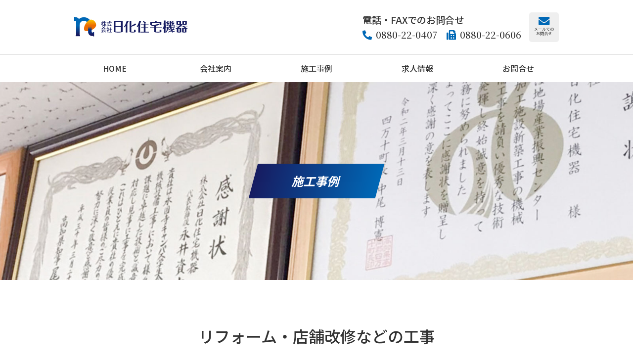

--- FILE ---
content_type: text/html
request_url: http://nikkajyutaku.com/works-4.html
body_size: 2970
content:
<!DOCTYPE html>
<html lang="ja">
<head>
  <meta charset="UTF-8">
	<title>株式会社&#32;日化住宅機器｜施工事例</title>
  <meta name="viewport" content="width=device-width, initial-scale=1">
	<meta name="description" content="施工事例。ホテル、小売店、官公庁の施設、エレベーター設備等リフォーム・店舗改修などの工事を紹介しています。">
  <meta name="google-site-verification" content="bYXRMnsontCWdECQNy_CimWKJioqCkd8qMMgd3iLWX0" />
  <link rel=”icon” href=“./images/favicon.ico”>
	<script src="https://kit.fontawesome.com/2e1c9d8820.js" crossorigin="anonymous"></script>
	<link rel="stylesheet" href="./css/base/default.css">
  <link rel="stylesheet" href="./css/layout/default.css">
  <link rel="stylesheet" href="./css/lightbox.min.css">
	<script src="./js/smooth-scroll.js"></script>
	<script src="./js/hamburger.js"></script>
  <script src="https://code.jquery.com/jquery-3.6.0.min.js" integrity="sha256-/xUj+3OJU5yExlq6GSYGSHk7tPXikynS7ogEvDej/m4=" crossorigin="anonymous"></script>
  <!-- Global site tag (gtag.js) - Google Analytics -->
<script async src="https://www.googletagmanager.com/gtag/js?id=G-SS8QP44WRK"></script>
<script>
  window.dataLayer = window.dataLayer || [];
  function gtag(){dataLayer.push(arguments);}
  gtag('js', new Date());

  gtag('config', 'G-SS8QP44WRK');
</script>
</head>
<body>
<div id="container">

  <header class="l-content-fixed header">
    <h1 class="header-logo"><a href="index.html"><img src="./images/logo.svg" alt="日化住宅機器のロゴ" /></a></h1>
    <section class="header_sub">
      <!-- tel&fax -->
      <section class="header_sub_tel">
        電話・FAXでのお問合せ<br /><i class="fas fa-phone-alt"></i><span class="serif">0880-22-0407</span>　<i class="fas fa-fax"></i><span class="serif">0880-22-0606</span>
      </section>
      <!-- mail button -->
      <a href="mailto:nikka@angel.ocn.ne.jp">
      <section class="header_sub_mail">
        <i class="fas fa-envelope"></i>メールでの<br />お問合せ
      </section>
      </a>
    </section>
  <!-- hamburger menu -->
    <div class="menu-trigger" href="">
      <span></span>
      <span></span>
      <span></span>
    </div>
    <nav class="hamburger_nav">
      <ul class="">
        <li class="hamburger_ul_li"><a href="index.html">HOME</a></li>
        <li class="hamburger_ul_li"><a href="about.html">会社案内</a></li>
        <li class="hamburger_ul_li"><a href="works-1.html">施工事例</a>
          <ul>
            <li><a href="works-1.html">水と空気に関連する工事</a></li>
            <li><a href="works-2.html">水道本管の工事</a></li>
            <li><a href="works-3.html">浄化槽工事</a></li>
            <li><a href="works-4.html">リフォーム・店舗改修などの工事</a></li>
          </ul>
        </li>
        <li class="hamburger_ul_li"><a href="recruit.html">求人情報</a></li>
        <li class="hamburger_ul_li"><a href="contact.html">お問合せ</a></li>
      </ul>
    </nav>
    <div class="overlay"></div>
</header>
<!-- global navigation -->
<nav class="nav l-content-expanded">
  <ul class="nav-menu">
    <li class="nav-menu-item"><a href="index.html">HOME</a></li>
    <li class="nav-menu-item"><a href="about.html">会社案内</a></li>
    <li class="nav-menu-item has-child"><a href="works-1.html">施工事例</a>
      <ul>
        <li><a href="works-1.html">水と空気に関連する工事</a></li>
        <li><a href="works-2.html">水道本管の工事</a></li>
        <li><a href="works-3.html">浄化槽工事</a></li>
        <li><a href="works-4.html">リフォーム・店舗改修などの工事</a></li>
      </ul>
    </li>
    <li class="nav-menu-item"><a href="recruit.html">求人情報</a></li>
    <li class="nav-menu-item"><a href="contact.html">お問合せ</a></li>
  </ul>
</nav>




  <main class="l-topmain">
    <!-- hero image -->
		<!-- hero image -->
		<section class="l-content-expanded hero-under hero-works">
			<h2 class="hero-under-copy">
			施工事例
			</h2>
		</section>
    <!-- 施工事例 -->
    <div class="l-content-fixed content-top contet-bottom">
        <header class="section-header">
            <h2 class="section-title"><span>リフォーム・店舗改修などの工事</span></h2>
        </header>

        <div class="works_container">
          <div class="works_itemWrapper">
            <div class="works_item">
              <a class="example-image-link" href="images/works/4/1-1.jpg" data-lightbox="set1" data-title="ホテル客室リフォーム"><img class="topbottom-img" src="images/works/4/1-1-t.jpg" alt=""></a>
              <h3 class="section-item-title-works"><span class="text-span-brand">ホテル客室リフォーム</span></h3>
            </div>
          </div>
          <div class="works_itemWrapper">
            <div class="works_item">
              <a class="example-image-link" href="images/works/4/1-2.jpg" data-lightbox="set1" data-title="ホテル客室リフォーム"><img class="topbottom-img" src="images/works/4/1-2-t.jpg" alt=""></a>
              <h3 class="section-item-title-works"><span class="text-span-brand">ホテル客室リフォーム</span></h3>
            </div>
          </div>
          <div class="works_itemWrapper">
            <div class="works_item">
              <a class="example-image-link" href="images/works/4/1-3.jpg" data-lightbox="set1" data-title="ホテル客室リフォーム"><img class="topbottom-img" src="images/works/4/1-3-t.jpg" alt=""></a>
              <h3 class="section-item-title-works"><span class="text-span-brand">ホテル客室リフォーム</span></h3>
            </div>
          </div>
          <div class="works_itemWrapper">
            <div class="works_item">
              <a class="example-image-link" href="images/works/4/1-4.jpg" data-lightbox="set1" data-title="ホテル客室リフォーム"><img class="topbottom-img" src="images/works/4/1-4-t.jpg" alt=""></a>
              <h3 class="section-item-title-works"><span class="text-span-brand">ホテル客室リフォーム</span></h3>
            </div>
          </div>
          <div class="works_itemWrapper">
            <div class="works_item">
              <a class="example-image-link" href="images/works/4/1-5.jpg" data-lightbox="set1" data-title="ホテル客室リフォーム"><img class="topbottom-img" src="images/works/4/1-5-t.jpg" alt=""></a>
              <h3 class="section-item-title-works"><span class="text-span-brand">ホテル客室リフォーム</span></h3>
            </div>
          </div>
          <div class="works_itemWrapper">
            <div class="works_item">
              <a class="example-image-link" href="images/works/4/1-6.jpg" data-lightbox="set1" data-title="ホテル客室リフォーム"><img class="topbottom-img" src="images/works/4/1-6-t.jpg" alt=""></a>
              <h3 class="section-item-title-works"><span class="text-span-brand">ホテル客室リフォーム</span></h3>
            </div>
          </div>
          <div class="works_itemWrapper">
            <div class="works_item">
              <a class="example-image-link" href="images/works/4/1-7.jpg" data-lightbox="set1" data-title="ホテル客室リフォーム"><img class="topbottom-img" src="images/works/4/1-7-t.jpg" alt=""></a>
              <h3 class="section-item-title-works"><span class="text-span-brand">ホテル客室リフォーム</span></h3>
            </div>
          </div>
          <div class="works_itemWrapper">
            <div class="works_item">
              <a class="example-image-link" href="images/works/4/1-8.jpg" data-lightbox="set1" data-title="ホテル客室　ユニットバスリフォーム"><img class="topbottom-img" src="images/works/4/1-8-t.jpg" alt=""></a>
              <h3 class="section-item-title-works"><span class="text-span-brand">ホテル客室　ユニットバスリフォーム</span></h3>
            </div>
          </div>
          <div class="works_itemWrapper">
            <div class="works_item">
              <a class="example-image-link" href="images/works/4/1-9.jpg" data-lightbox="set1" data-title="ホテル客室　ユニットバスリフォーム"><img class="topbottom-img" src="images/works/4/1-9-t.jpg" alt=""></a>
              <h3 class="section-item-title-works"><span class="text-span-brand">ホテル客室　ユニットバスリフォーム</span></h3>
            </div>
          </div>
          <div class="works_itemWrapper">
            <div class="works_item">
              <a class="example-image-link" href="images/works/4/1-10.jpg" data-lightbox="set1" data-title="ホテル客室　ユニットバスリフォーム"><img class="topbottom-img" src="images/works/4/1-10-t.jpg" alt=""></a>
              <h3 class="section-item-title-works"><span class="text-span-brand">ホテル客室　ユニットバスリフォーム</span></h3>
            </div>
          </div>
          <div class="works_itemWrapper">
            <div class="works_item">
              <a class="example-image-link" href="images/works/4/1-11.jpg" data-lightbox="set1" data-title="ホテル大浴場　畳風呂にリフォーム"><img class="topbottom-img" src="images/works/4/1-11-t.jpg" alt=""></a>
              <h3 class="section-item-title-works"><span class="text-span-brand">ホテル大浴場　畳風呂にリフォーム</span></h3>
            </div>
          </div>
          <div class="works_itemWrapper">
            <div class="works_item">
              <a class="example-image-link" href="images/works/4/1-12.jpg" data-lightbox="set1" data-title="ホテル大浴場　畳風呂にリフォーム"><img class="topbottom-img" src="images/works/4/1-12-t.jpg" alt=""></a>
              <h3 class="section-item-title-works"><span class="text-span-brand">ホテル大浴場　畳風呂にリフォーム</span></h3>
            </div>
          </div>
          <div class="works_itemWrapper">
            <div class="works_item">
              <a class="example-image-link" href="images/works/4/1-13.jpg" data-lightbox="set1" data-title="ホテル大浴場　感染症対策化リフォーム"><img class="topbottom-img" src="images/works/4/1-13-t.jpg" alt=""></a>
              <h3 class="section-item-title-works"><span class="text-span-brand">ホテル大浴場　感染症対策化リフォーム</span></h3>
            </div>
          </div>
          <div class="works_itemWrapper">
            <div class="works_item">
              <a class="example-image-link" href="images/works/4/1-14.jpg" data-lightbox="set1" data-title="ホテル大浴場脱衣場　手洗い自動水栓化リフォーム"><img class="topbottom-img" src="images/works/4/1-14-t.jpg" alt=""></a>
              <h3 class="section-item-title-works"><span class="text-span-brand">ホテル大浴場脱衣場　手洗い自動水栓化リフォーム</span></h3>
            </div>
          </div>
          <div class="works_itemWrapper">
            <div class="works_item">
              <a class="example-image-link" href="images/works/4/1-15.jpg" data-lightbox="set1" data-title="ホテル大浴場脱衣場　手洗い自動水栓化リフォーム"><img class="topbottom-img" src="images/works/4/1-15-t.jpg" alt=""></a>
              <h3 class="section-item-title-works"><span class="text-span-brand">ホテル大浴場脱衣場　手洗い自動水栓化リフォーム</span></h3>
            </div>
          </div>
          <div class="works_itemWrapper">
            <div class="works_item">
              <a class="example-image-link" href="images/works/4/1-16.jpg" data-lightbox="set1" data-title="ホテルトイレ　手洗い自動水栓化リフォーム"><img class="topbottom-img" src="images/works/4/1-16-t.jpg" alt=""></a>
              <h3 class="section-item-title-works"><span class="text-span-brand">ホテルトイレ　手洗い自動水栓化リフォーム</span></h3>
            </div>
          </div>
          <div class="works_itemWrapper">
            <div class="works_item">
              <a class="example-image-link" href="images/works/4/1-17.jpg" data-lightbox="set1" data-title="シャトレーゼ高知インター店新装"><img class="topbottom-img" src="images/works/4/1-17-t.jpg" alt=""></a>
              <h3 class="section-item-title-works"><span class="text-span-brand">シャトレーゼ高知インター店新装</span></h3>
            </div>
          </div>
          <div class="works_itemWrapper">
            <div class="works_item">
              <a class="example-image-link" href="images/works/4/1-18.jpg" data-lightbox="set1" data-title="シャトレーゼ高知土佐道路店新装"><img class="topbottom-img" src="images/works/4/1-18-t.jpg" alt=""></a>
              <h3 class="section-item-title-works"><span class="text-span-brand">シャトレーゼ高知土佐道路店新装</span></h3>
            </div>
          </div>
          <div class="works_itemWrapper">
            <div class="works_item">
              <a class="example-image-link" href="images/works/4/1-25.jpg" data-lightbox="set1" data-title="シャトレーゼ南国バイパス店新築"><img class="topbottom-img" src="images/works/4/1-25-t.jpg" alt=""></a>
              <h3 class="section-item-title-works"><span class="text-span-brand">シャトレーゼ南国バイパス店新築</span></h3>
            </div>
          </div>
          <div class="works_itemWrapper">
            <div class="works_item">
              <a class="example-image-link" href="images/works/4/1-19.jpg" data-lightbox="set1" data-title="トイレのリフォーム"><img class="topbottom-img" src="images/works/4/1-19-t.jpg" alt=""></a>
              <h3 class="section-item-title-works"><span class="text-span-brand">トイレのリフォーム</span></h3>
            </div>
          </div>
          <div class="works_itemWrapper">
            <div class="works_item">
              <a class="example-image-link" href="images/works/4/1-20.jpg" data-lightbox="set1" data-title="トイレのリフォーム"><img class="topbottom-img" src="images/works/4/1-20-t.jpg" alt=""></a>
              <h3 class="section-item-title-works"><span class="text-span-brand">トイレのリフォーム</span></h3>
            </div>
          </div>
          <div class="works_itemWrapper">
            <div class="works_item">
              <a class="example-image-link" href="images/works/4/1-20-2.jpg" data-lightbox="set1" data-title="男子トイレ　自動水栓化リフォーム"><img class="topbottom-img" src="images/works/4/1-20-2-t.jpg" alt=""></a>
              <h3 class="section-item-title-works"><span class="text-span-brand">男子トイレ　自動水栓化リフォーム</span></h3>
            </div>
          </div>
          <div class="works_itemWrapper">
            <div class="works_item">
              <a class="example-image-link" href="images/works/4/1-21.jpg" data-lightbox="set1" data-title="洗面所のリフォーム"><img class="topbottom-img" src="images/works/4/1-21-t.jpg" alt=""></a>
              <h3 class="section-item-title-works"><span class="text-span-brand">洗面所のリフォーム</span></h3>
            </div>
          </div>
          <div class="works_itemWrapper">
            <div class="works_item">
              <a class="example-image-link" href="images/works/4/1-22.jpg" data-lightbox="set1" data-title="体育館　オートリフター照明設備"><img class="topbottom-img" src="images/works/4/1-22-t.jpg" alt=""></a>
              <h3 class="section-item-title-works"><span class="text-span-brand">体育館　オートリフター照明設備</span></h3>
            </div>
          </div>
          <div class="works_itemWrapper">
            <div class="works_item">
              <a class="example-image-link" href="images/works/4/1-23.jpg" data-lightbox="set1" data-title="体育館　オートリフター照明設備"><img class="topbottom-img" src="images/works/4/1-23-t.jpg" alt=""></a>
              <h3 class="section-item-title-works"><span class="text-span-brand">体育館　オートリフター照明設備</span></h3>
            </div>
          </div>
          <div class="works_itemWrapper">
            <div class="works_item">
              <a class="example-image-link" href="images/works/4/1-24.jpg" data-lightbox="set1" data-title="集合住宅　エレベーター設備"><img class="topbottom-img" src="images/works/4/1-24-t.jpg" alt=""></a>
              <h3 class="section-item-title-works"><span class="text-span-brand">集合住宅　エレベーター設備</span></h3>
            </div>
          </div>
        </div>
      </div>

  



  </main>



  <!-- footer -->
	<footer class="l-content-expanded footer-nav">
		<div class="l-content-fixed footer-nav-content">
      <ul class="footer-menu">
        <li class="footer-menu-item"><a href="privacy.html">プライバシーポリシー</a></li>
        <li class="footer-menu-item"><a href="sitemap.html">サイトマップ</a></li>
      </ul>
    </div>
	</footer>
	<footer class="l-content-expanded footer">
		<div class="l-content-fixed footer-content">
			<p class="footer-copy"><small>&copy; 日化住宅機器 All Rights Reserved.</small></p>
		</div>
	</footer>
</div>


<script src="https://code.jquery.com/jquery-3.4.1.min.js" integrity="sha256-CSXorXvZcTkaix6Yvo6HppcZGetbYMGWSFlBw8HfCJo=" crossorigin="anonymous"></script>
<script src="js/hamburger.js"></script>
<script src="js/lightbox-plus-jquery.min.js"></script>

</body>
</html>


--- FILE ---
content_type: text/css
request_url: http://nikkajyutaku.com/css/base/default.css
body_size: 684
content:
@import url("normalize.css");
@import url('https://fonts.googleapis.com/css2?family=Noto+Sans+JP:wght@100;300;400;500;700;900&family=Noto+Serif+JP:wght@200;300;400;500;600;700;900&display=swap');
html, body {
	padding: 0;
	margin: 0;
}
*, *::before, *::after {
	box-sizing: border-box;
}
html {
	line-height: 1.6;
	font-size: 16px;
	font-family: 'Noto Sans JP', "游ゴシック体", YuGothic, "游ゴシック", "Yu Gothic",
	"ヒラギノ角ゴ Pro", "Hiragino Kaku Gothic Pro", sans-serif;
}
body {
	color: #333;
	background-color: white;
}
ul {
	list-style: none;
	padding: 0;
	margin: 0;
}
p {
	margin: 0;
}
a {
	text-decoration: none;
	color: #333;
}
a:hover {
	opacity: 0.7;
}


--- FILE ---
content_type: text/css
request_url: http://nikkajyutaku.com/css/layout/default.css
body_size: 5352
content:
/* layout
------------------------------------------------------------ */
.l-content-fixed {
	max-width: 1020px;
	margin: 0 auto;
	padding: 0 20px;
}
.l-content-expanded {
	width: auto;
	margin: 0;
}
#content {
	display: -webkit-flex;
	display: flex;
	-webkit-justify-content: space-between;
	justify-content: space-between;
	margin-top: 40px;
	margin-bottom: 120px;
}
.content-top{
  margin-top: 70px;
}
.contet-bottom{
  margin-bottom: 70px;
}
.fas {
  color: #0068b6;
}
.fas-margin-rignt{
  margin-right: 0.25em;
}
.header_sub_tel .fas {
  margin-right: 0.5rem;
}
.l-multicolumn {
	display: -webkit-flex;
	display: flex;
	-webkit-justify-content: space-between;
	justify-content: space-between;
}
.l-topcolumn {
	display: -webkit-flex;
	display: flex;
	-webkit-justify-content: space-between;
	justify-content: space-between;
  margin-bottom: 50px;
}
.l-4column > .l-column {
	width: calc(100% / 3);
	padding: 0 20px;
  border-left: 1px solid #FFF;
}
.l-4column > .l-column:last-child {
  border-right: 1px solid #FFF;
}
.l-3column > .l-column {
	width: calc(100% / 4);
  padding: 0 20px;
}
.l-4column-works .l-column {
  width: calc((100% - 50px) / 4);/* 100%から50pxを引き、3で割る*/
  background: #EFEFEF;
}
.l-3column-top-margin{
  margin-top: 70px;
}
.l-2column > .l-column {
	width: 47%;
  background: #EFEFEF;
}
@media (max-width: 600px) { 
  .l-column {
    margin-bottom: 20px;
  }
  .l-topcolumn{
    margin: 0;
  }
  }

/* base
------------------------------------------------------------ */
.text-span-brand{
  color: #0068b6;
}
.text-span-blue{
	color: #1f2984;
}
.text-span-red{
	color: #0068b6;
}
.text-span-brown{
	color: #ec6c00;
}
.text-span-green{
	color: #5cb531;
}
.text-bold{
  font-weight: 600;
}
.mt-4{
  margin-top: 4rem;
}
.bg-lg{
  background: #efefef;
}

/* header
------------------------------------------------------------ */
.header {
	display: -webkit-flex;
	display: flex;
	-webkit-align-items: center;
	align-items: center;
	-webkit-justify-content: space-between;
	justify-content: space-between;
	padding-top: 1.5em;
	padding-bottom: 1.5em;
  height: 110px;
}
.header-logo {
	margin: 0;
	font-size: 2em;
	line-height: 1;
}
.header-logo img {
	width: 7.2em;
	height: 100%;
}
.header_sub {
	display: -webkit-flex;
	display: flex;
	-webkit-align-items: center;
	align-items: center;
	font-size: 1rem;
}
.header_sub_tel {
  margin-right: 1rem;
  font-weight: 500;
  font-size: 1.2rem;
}
span.serif{
  font-family: 'Noto Serif JP', serif;
}
.header_sub_mail {
  display:flex;
  flex-flow: column;
  background: #efefef;
  font-size: 50%;
  align-items: center;
  text-align: center;
  border-radius: 5px;
  padding: 8%;
  line-height: 1.2;
  width: 60px;
  height: 60px;
}
.header_sub_mail .fas{
  font-size: 280%;
  align-items: center;
  padding-top: 0.1em;
}
/* nav
------------------------------------------------------------ */
.nav{
  border-top: 1px solid #ddd;
}
.nav-menu {
  max-width: 1020px;
	margin: 0 auto;
	display: -webkit-flex;
	display: flex;
  flex-wrap: nowrap;
	-webkit-align-items: center;
	align-items: center;
	font-size: 1rem;
}
.nav-menu li{
  width:100%;
  padding: 15px;
  text-align: center;
}
.nav-menu-item a {
	color: #333;
	font-weight: 500;
}
nav ul li{
  position: relative;
}
nav ul li a{
	display: block;
	text-decoration: none;
	transition:all .3s;
}
nav ul ul{
  display: block;
}
nav ul li li a{
  padding: 10px 0;
}
.nav-menu li li{
  padding: 0;
}

/*下の階層を持っているulの指定*/
nav li.has-child ul{
  position: absolute;
  left: -40px;
  top: 56px;
  z-index: 4;
  background:#171c61;
  width: 285px;
  visibility: hidden;
  opacity: 0;
  transition: all .3s;
}
/*hoverしたら表示*/
nav li.has-child:hover > ul,
nav li.has-child ul li:hover > ul,
nav li.has-child:active > ul,
nav li.has-child ul li:active > ul{
  visibility: visible;
  opacity: 1;
}
/*ナビゲーションaタグの形状*/
nav li.has-child ul li a{
  color: #fff;
  border-bottom:solid 1px rgba(255,255,255,0.6);
  font-size: 1;
  font-weight: normal;
}

nav li.has-child ul li:last-child a{
  border-bottom:none;
}

nav li.has-child ul li a:hover,
nav li.has-child ul li a:active{
  background:#3577CA;
}




/* footer
------------------------------------------------------------ */
.footer {
	background-color: #171c61;
}
.footer-content {
	display: -webkit-flex;
	display: flex;
	align-items: center;
	-webkit-align-items: center;
	padding-top: 2rem;
	padding-bottom: 2rem;
	font-size: 1rem;
	line-height: 1;
	color: white;
  justify-content: center;
}
.footer-nav-content {
	display: -webkit-flex;
	display: flex;
	align-items: center;
	-webkit-align-items: center;
	padding-top: 1rem;
	padding-bottom: 1rem;
	font-size: 1rem;
	line-height: 1;
	color: white;
  justify-content: center;
}
@media (max-width: 1024px) { 
  .footer-menu {
    padding-top: 1rem;
    padding-bottom: 1rem;
    }
}
.footer-copy small {
	font-size: 1rem;
}
.footer-nav{
  background: #555;
}
.footer-menu {
  max-width: 1020px;
	margin: 0 auto;
	display: -webkit-flex;
	display: flex;
  flex-wrap: nowrap;
	-webkit-align-items: center;
	align-items: center;
	font-size: 0.8rem;
}
.footer-menu li{
  margin: 0 15px;
  text-align: center;
}
.footer-menu-item a {
	color: #FFF;
}
.footer-menu > li {
  position: relative;
  padding: 0px 0px 0px 1em;
}
.footer-menu > li::before {
  position: absolute;
  top: 50%;
  left: 0px;
  transform: translateY(-50%);
  width: 0px;
  height: 0px;
  border: 0.3em solid transparent;
  border-left: 0.4em solid #FFF;
  content: "";
}

/* toppage
------------------------------------------------------------ */
/* hero
------------------------------------------------------------ */
.arc{
  overflow: hidden;
  background: rgb(229,239,249);
  background: linear-gradient(0deg, rgba(229,239,249,1) 0%, rgba(255,255,255,1) 50%);
  margin-bottom: 70px;
}
@media (max-width:900px){
  .arc{
    margin-bottom: 25px;
  }
}
.hero {
	display: flex;
	display: -webkit-flex;
	justify-content: center;
	-webkit-justify-content: center;
	align-items: center;
	-webkit-align-items: center;
	height: 500px;
	background: url("../../images/top/hero.jpg") center center;
	background-size: cover;
  /* bottom arc */
  min-height: 300px;
  border-bottom-right-radius: 2000px 300px;
  border-bottom-left-radius: 2000px 300px;
  margin-left: -200px;
  margin-right: -200px;
  padding-left: 200px;
  padding-right: 200px;
}
.hero-copy {
	margin: 0;
	font-size: 1.4rem;
	text-align: center;
  color: #FFF;
  font-family: 'Noto Serif JP';
  text-shadow:0 0 10px #000, 0 0 10px #000;
  font-weight: normal;
  margin-top: 0.5rem;
  -ms-writing-mode: tb-rl;
  writing-mode: vertical-rl;
}
/* middle-nav
------------------------------------------------------------ */
.middlenav-header{
  text-align: center;
  padding-top: 20px;
}
.section-item-symbol-a{
  position: relative;
  top: 32px;
  border-radius: 50%;
  padding: 22px 22px;
}
.section-item-symbol{
  position: relative;
  vertical-align: top;
  height: 25px;
}
.section-item-symbol-a-1{
  background: #1f2984;
}
.section-item-symbol-a-2{
  background: #0068b6;
}
.section-item-symbol-a-3{
  background: #ec6c00;
}
.section-item-symbol-a-4{
  background: #5cb531;
}
.section-item-title {
  font-size: 1.1em;
  text-align: center;
  font-weight: normal;
  position: relative;
  padding: 0 0 0.5em 0;
  margin-bottom: 2rem;
}
.section-item-title::before{
  content: '';
  position: absolute;
  left: 50%;
  bottom: -10px; /*下線の上下位置調整*/
  display: inline-block;
  width: 30px; /*下線の幅*/
  height: 1px; /*下線の太さ*/
  -moz-transform: translateX(-50%);
  -webkit-transform: translateX(-50%);
  -ms-transform: translateX(-50%);
  transform: translate(-50%); /*位置調整*/
  background-color: #333; /*下線の色*/
}
.section-item-title-works {
  font-size: 1em;
  text-align: center;
  font-weight: normal;
  position: relative;
  margin-bottom: 1.5em;
  padding: 0 1em;
}
.section-item-description{
  padding-bottom: 40px;
}
.dropdown {
  display: flex;
}

.menu-drop {
  text-align: center;
}

.menu-title {
  background: #090032;
  color: #ffffff;
}
.sub-menu {
  position: absolute;
  top: 824px;
  z-index: 5;
  background: #171c61;
  width: 285px;
  visibility: hidden;
  opacity: 0;
  transition: all .3s;
}

.sub-menu > ul {
  list-style: none;
  margin: 0;
  padding: 0;
  width: 100%;
}
.sub-menu > ul li {
  border-bottom: 1px solid rgb(255, 255, 255, 0.6) ;
}
.sub-menu > ul li:last-child {
  border-bottom: none;
}

.sub-menu > ul > li > a {
  text-decoration: none;
  padding: 10px 0;
  color: #FFF;
  display: block;
}

.menu-drop:hover .sub-menu {
  visibility: visible;
  opacity: 1;
}

.sub-menu ul li a:hover,
.sub-menu ul li a:active{
  background:#3577CA;
}

@media (max-width:600px){
  .sub-menu{
    display: none;
  }
}







/* midcopy
------------------------------------------------------------ */
.midcopy{
  display: flex;
  margin-top: 5rem;
  align-items: center;
}
.midcopy-main{
  width: 40%;
  text-align: center;
}
.midcopy-main h4{
  font-weight: 300;
  font-size: 1.7rem;
}
.midcopy-sub{
  width: 60%;
}
/* top-bottom
------------------------------------------------------------ */
.topbottom-img{
  width: 100%;
}
.topbottom-item-description{
  padding: 0 25px 25px;
}

.openbtn{
  display: none;
}
.hamburger_nav,
.menu-trigger,
.overlay{
  display: none;
}

.section-goaisatu{
  margin: 0 auto;
  font-size: 1em;
  text-align: center;
  width: 600px;
}
@media (max-width: 1024px){
  .section-goaisatu {
    width: 90%;
  }
}
.section-goaisatu p {
  margin: 1.5em 0;
  line-height: 2.5rem;
  text-align: left;
}
.section-goaisatu .text-align-right {
  text-align: right;
}
/* works
------------------------------------------------------------ */
.works_container {
	display: flex;
	flex-wrap: wrap;
	margin: calc(-15px / 2);
}
.works_itemWrapper {
	width: calc(100% / 4 - 15px);
	margin: calc(15px / 2);
  background: #EFEFEF;
}
/* タブレット　2カラム */
@media screen and (max-width: 1024px) {
	.works_itemWrapper {
		width: calc(100% / 2 - 15px);
	}
}
/* スマホ 1カラム*/
@media screen and (max-width: 599px) {
	.works_itemWrapper {
		width: calc(100% / 2 - 15px);
	}
}

/* responsive
------------------------------------------------------------ */
/*
------------------------------------------------------------ */
/* 最大幅1024pxでの設定 */
@media (max-width: 1024px) {
	.l-content-fixed {
		padding: 0 20px;
	}
	.l-topmain {
		overflow: hidden;
	}
}
/* 960px以下に適用されるCSS（タブレット用） */
@media (max-width: 960px) { 
	.header-logo img {
		width: 7em;
	}
  .l-4column > .l-column{
    margin-top: 20px;
  }
  .l-2column {
    margin-bottom: 80px;
  }
  .l-2column > .l-column{
    width: 48.5%;
    margin-bottom: -45px;
  }
  /* スマホで非表示 */
  .header_sub_tel,
  .header_sub a,
  .nav{ 
    display: none;
  }
  .section-item-symbol-a{
    position: static;
  }
  .mt-4{
    margin-top: 1.5rem;
  }
  .footer-content {
    padding-top: 2rem;
    padding-bottom: 2rem;
  }
}
/* 600px以下に適用されるCSS（スマホ用） */
@media (max-width: 600px) { 
  .l-multicolumn {
    display: block; /* 縦並びに */
  }
  .l-4column > .l-column {
    width: 100%;
    padding: 0 20px;
    border: none;
  }
  .l-4column > .l-column:last-child {
    border-right: none;
  }
  .header {
    height: 90px;
  }
  .midcopy {
    display: block; /* 縦並びに */
    margin-top: 0px;
  }
  .midcopy-main,
  .midcopy-sub {
    width: 100%;
  }
  .l-topcolumn {
    display: block;
  }
  .l-3column > .l-column {
    width: 100%;
  }
  .l-4column-works .l-column {
    width: 100%;
  }
  .l-2column > .l-column {
    width: 100%;
    margin-bottom: 25px;
  }
  .l-2column{
    margin-bottom: 0;
  }
}
/* hamburger menu
------------------------------------------------------------ */
@media (max-width: 960px) { 
  .hamburger_nav,
  .menu-trigger{
    display: block;
  }
  .menu-trigger {
    display: inline-block;
    width: 28.8px;
    height: 22.4px;
    vertical-align: middle;
    cursor: pointer;
    position: fixed;
    right: 20px;
    z-index: 100;
  /*   transform: translateX(0);
    transition: transform .5s;
  */}
  /* .menu-trigger.active {
    transform: translateX(-250px);
  }
  */
  .menu-trigger span {
    display: inline-block;
    box-sizing: border-box;
    position: absolute;
    left: 0;
    width: 100%;
    height: 3px;
    background-color: #333;
    transition: all .5s;
  }
  .menu-trigger.active span {
    background-color: #fff;
  }
  .menu-trigger span:nth-of-type(1) {
    top: 0;
  }
  .menu-trigger.active span:nth-of-type(1) {
    transform: translateY(9.6px) rotate(-45deg);
  }
  .menu-trigger span:nth-of-type(2) {
    top: 9.6px;
  }
  .menu-trigger.active span:nth-of-type(2) {
    opacity: 0;
  }
  .menu-trigger span:nth-of-type(3) {
    bottom: 0;
  }
  .menu-trigger.active span:nth-of-type(3) {
    transform: translateY(-9.6px) rotate(45deg);
  }
  .hamburger_nav {
    width: 250px;
    height: 100%;
    padding-top: 100px;
    background-color: rgb(23, 28, 97, 0.9);
    position: fixed;
    top: 0;
    right: 0;
    z-index: 10;
    transform: translate(250px);
    transition: all .5s;
  }
  .hamburger_nav.open {
    transform: translateZ(0);
  }
  .hamburger_nav li {
    color: #fff;
    text-align: center;
    padding: 10px 0;
  }
  .hamburger_ul_li a {
    color: #FFF;
  }
  .hamburger_ul_li ul {
    margin-top: 1.5em;
  }
  .hamburger_ul_li ul li {
    background: rgb(199, 217, 240, 0.2);
    padding: 0;
    border-top: 1px solid rgb(255, 255, 255, 0.2) ;
  }
  .hamburger_ul_li ul li:last-child {
    border-bottom: 1px solid rgb(255, 255, 255, 0.2) ;
  }
}

/* under page
------------------------------------------------------------ */
/* under hero
------------------------------------------------------------ */
.hero-under {
	display: flex;
	display: -webkit-flex;
	justify-content: center;
	-webkit-justify-content: center;
	align-items: center;
	-webkit-align-items: center;
	height: 400px;
}
.hero-info {
	background: url("../../images/info/top.jpg") center center;
	background-size: cover;
}
.hero-about {
	background: url("../../images/about/top.jpg") center center;
	background-size: cover;
}
.hero-works {
	background: url("../../images/works/top.jpg") center center;
	background-size: cover;
}
.hero-recruit {
	background: url("../../images/recruit/top.jpg") center center;
	background-size: cover;
}
.hero-contact {
	background: url("../../images/contact/top.jpg") center center;
	background-size: cover;
}
.hero-under-copy {
  font-size: 1.5rem;
  padding: 1rem 5rem;
  -webkit-transform: skew(-15deg);
  transform: skew(-15deg);
  color: #fff;
  background-image: -webkit-gradient(linear, left top, right top, from(#171c61), to(#0068b6));
  background-image: -webkit-linear-gradient(left, #171c61 0%, #0068b6 100%);
  background-image: linear-gradient(to right, #171c61 0%, #0068b6 100%);
}


/* section
------------------------------------------------------------ */
.section {
  padding: 60px 0;
  font-size: 1rem;
  text-align: center;
}
.section-top-padding{
  padding: 0 0 60px;
}
.section-header {
  margin: 0 0 2.5em 0;
  line-height: 1.2;
}
.section-title {
  margin: 0;
  font-size: 2rem;
  font-weight: 500;
  position: relative;
  padding: 1.5rem;
  text-align: center;
  color: #333;
}
.section-title:before {
  position: absolute;
  bottom: -10px;
  left: 50%;
	transform: translateX(-50%);
  width: 50%;
  height: 3px;
  content: '';
  background: #EEE;
}
.section-title::after {
	content: '';
	position: absolute;
	bottom: -10px;
	left: 50%;
	transform: translateX(-50%);
	width: 50px;
	height: 3px;
	background-color: #ec6c00;
}
.section-title-secound{
  position: relative;
  text-align: center;
  margin-top: 3em;
  color: #0068b6;
}
.section-subtitle {
  margin: 0;
  margin-top: 40px;
  margin-bottom: 100px;
  font-size: 1rem;
  font-weight: 500;
  font-style: italic;
}
.section-title-small{
  color: #ec6c00;
  font-size: 24px;
}
.section-description {
  margin: 0 auto;
  font-size: 1em;
  text-align: center;
}
@media (max-width: 1024px){
  .section-description {
    width: 90%;
  }
}

.section-description-span-L{
  font-family: 'Noto Serif JP', serif;
  font-size: 1.8em;
  color: #0068b6;
}
.section-description-span-S{
  font-family: 'Noto Serif JP', serif;
  font-size: 1em;
  color: #0068b6;
}
.section-description p {
  margin: 1.5em 0;
  line-height: 3rem;
}
.section-img{
  width: 100%;
}
/* table-list
------------------------------------------------------------ */
.table-list {
  width: 100%;
  border-collapse: collapse;
  text-align: left;
  margin-top: 1em;;
}
.table-list td, .table-list th {
  border-top: 1px solid #cdcdcd;
  border-bottom: 1px solid #cdcdcd;
  padding: 1em 0.8em;
  background: #FFF;
}
.table-list tr:nth-child(odd) td, .table-list tr:nth-child(odd) th {
  background: #fafafa;
}
.table-list th {
  color: #0068b6;
}
.table-list-col-type {
  width: 7em;
}
.table-list-col-date {
  width: 8em;
}
.table-list-col-headline {
  width: 12em;
}
.table-list-icon {
  display: inline-block;
  width: 6em;
  padding: 0.2em 1.2em;
  border-radius: 1em;
  background-color: #55C299;
  color: white;
  font-family: "Montserrat", sans-serif;
  font-size: .875rem;
  font-weight: bold;
  text-align: center;
}
.table-list-date time {
  font-weight: bold;
  font-family: "Montserrat", sans-serif;
  color: #999;
}
.table-list-link a {
  color: #333;
}

/* google map
------------------------------------------------------------ */
.googlemap {
  position: relative;
  padding-bottom: 56.25%; /* 縦横比を 16:9 */
  height: 0;
  overflow: hidden;
}
.googlemap iframe {
  position: absolute;
  top: 0;
  left: 0;
  width: 100%;
  height: 100%;
}

/* form
------------------------------------------------------------ */
.section-form {
  width: 60%;
  margin: 2em auto;
}

.form-simple {
  width: 100%;
  text-align: left;
}
@media (max-width: 1024px) {
	.section-form {
		width: 80%;
	}
}
.form-label {
  font-size: 1.125rem;
  font-weight: bold;
  text-align: left;
}
.form-input+.form-label {
  margin-top: 1.3rem;
}
.form-input {
  margin-top: .4rem;
}
.form-simple input, .form-simple textarea {
  width: 100%;
  resize: none;
  padding: 1em;
  border: 1px solid #CCC;
  font-family: sans-serif;
  background-color: #EFEFEF;
}
.form-simple input[type="submit"], .form-simple button[type="submit"] {
  margin-top: 3em;
}
.form-input::placeholder {
  color: #999;
}
.form-btn-holder {
  text-align: center;
}
.form-btn-holder .btn {
  background-color: #171c61;
  color: #FFF;
  padding: 0.5em 2em;
  border: 0;
  border-radius: 25px;
}

/* privacy
------------------------------------------------------------ */
.privacy-description {
  text-align: left;
}
.title-h3 {
  padding: 1rem 2rem;
  border-left: 5px solid #171c61;
  background: #f4f4f4;
}
.section-privacy {
  width: 50%;
}
@media (max-width: 600px) {
  .section-privacy {
    width: 90%;
  }
}

--- FILE ---
content_type: image/svg+xml
request_url: http://nikkajyutaku.com/images/logo.svg
body_size: 5090
content:
<?xml version="1.0" encoding="utf-8"?>
<!-- Generator: Adobe Illustrator 25.3.1, SVG Export Plug-In . SVG Version: 6.00 Build 0)  -->
<svg version="1.1" xmlns="http://www.w3.org/2000/svg" xmlns:xlink="http://www.w3.org/1999/xlink" x="0px" y="0px"
	 width="232.401px" height="40.671px" viewBox="0 0 232.401 40.671" style="enable-background:new 0 0 232.401 40.671;"
	 xml:space="preserve">
<style type="text/css">
	.st0{fill:#171C61;}
	.st1{fill:url(#SVGID_1_);}
	.st2{fill:url(#SVGID_2_);}
	.st3{fill:url(#SVGID_3_);}
	.st4{fill:url(#SVGID_4_);}
	.st5{fill:url(#SVGID_5_);}
</style>
<g id="レイヤー_1">
</g>
<g id="レイヤー_2">
	<g>
		<g>
			<g>
				<path class="st0" d="M81.001,9.042v22.364c2.161,0.677,5.435,1.111,9.115,1.111c3.719,0,7.028-0.443,9.187-1.134V9.042H81.001z
					 M95.621,30.595c-1.642,0.224-3.515,0.353-5.505,0.353c-2.005,0-3.887-0.131-5.538-0.357v-9.949h11.043V30.595z M95.621,19.19
					H84.578v-8.697h11.043V19.19z"/>
				<path class="st0" d="M133.078,8.487c-0.646,2.833-2.593,8.483-4.874,11.691l1.088,1.012c0.493-0.443,1.141-1.09,1.971-2.05
					v13.376h3.498V14.164c1.358-2.353,1.897-3.782,2.203-4.658L133.078,8.487z M146.065,31.092v-7.621h5.315v-1.427h-5.315v-6.092
					h6.325v-1.452h-7.751l2.955-1.685c0,0-2.883-2.793-5.799-4.276l-1.07,0.803c2.559,3.579,3.448,5.159,3.448,5.159h-7.855v1.452
					h6.169v6.092h-5.365v1.427h5.365v7.621h-6.895v1.424h17.343v-1.424H146.065z"/>
				<path class="st0" d="M159.078,12.713h15.813v4.25h3.525V11.26h-9.616V9.367c0.052-0.154,0.078-0.31,0.078-0.543
					c0-0.207-0.078-0.26-0.104-0.26l-3.682-0.026c0.051,1.038,0.076,1.142,0.076,1.918v0.805H155.5v5.702h3.578V12.713z
					 M179.046,23.496v-1.452h-11.621v-3.679c4.172-0.607,6.85-1.374,6.85-1.374l-1.253-2.743
					c-6.766,2.646-15.423,3.441-15.423,3.441l0.085,1.398c2.199,0,4.284-0.12,6.188-0.298v3.255h-8.714v1.452h8.714v8.109
					c1.702,0.555,4.338,0.911,7.305,0.911c2.966,0,5.601-0.356,7.306-0.911v-4.499l-3.552-0.415v4.17
					c-1.148,0.13-2.415,0.203-3.754,0.203c-1.338,0-2.605-0.074-3.753-0.203v-7.365H179.046z"/>
				<path class="st0" d="M101.754,20.904l0.986,0.933c0.699-0.597,1.451-1.244,2.695-2.722v13.401h3.473V14.06
					c1.193-2.047,1.858-3.181,2.427-4.671l-3.931-1.213C107.146,9.549,105.513,16.289,101.754,20.904z M122.491,30.847
					c-1.049,0.131-1.758,0.205-2.979,0.205c-1.22,0-1.522-0.074-2.67-0.205v-10.35c3.865-1.08,8.805-3.368,9.825-4.155l-2.022-2.696
					c0,0-3.287,2.666-7.803,5.134V8.154h-3.552v23.438c1.703,0.553,3.513,0.91,6.221,0.91c2.708,0,4.667-0.357,6.221-0.91v-4.5
					l-3.242-0.415V30.847z"/>
				<path class="st0" d="M232.401,24.337c0,0-3.561-1.595-6.622-4.539h6.279v-1.426h-12.466c1.023-1.07,1.706-1.957,2.047-2.428
					c1.094,0.301,2.644,0.494,4.379,0.494c1.847,0,3.489-0.214,4.589-0.551V8.906h-9.152v6.645l-2.903-0.162V8.906h-9.15v6.988
					c1.1,0.332,2.731,0.544,4.564,0.544c1.118,0,2.161-0.079,3.054-0.216c-0.44,0.767-0.954,1.485-1.514,2.15h-7.616v1.426h6.277
					c-3.061,2.944-6.622,4.539-6.622,4.539l0.6,1.163c0.641-0.19,1.258-0.404,1.854-0.635v7.13c1.099,0.318,2.697,0.522,4.489,0.522
					c1.844,0,3.484-0.214,4.584-0.551V23.27h-5.721c1.909-1.088,3.501-2.318,4.777-3.472h3.696c1.274,1.154,2.867,2.384,4.776,3.472
					h-5.771v8.697c1.101,0.336,2.74,0.551,4.585,0.551c1.79,0,3.389-0.203,4.488-0.522v-7.148c0.611,0.238,1.244,0.457,1.901,0.653
					L232.401,24.337z M224.721,10.359h2.593v4.729c-0.416,0.023-0.848,0.037-1.296,0.037c-0.445,0-0.878-0.014-1.297-0.037V10.359z
					 M215.26,15.088c-0.416,0.023-0.85,0.037-1.294,0.037c-0.447,0-0.882-0.014-1.298-0.037v-4.729h2.592V15.088z M215.752,31.169
					c-0.409,0.023-0.832,0.037-1.266,0.037c-0.402,0-0.792-0.012-1.171-0.031V24.72h2.437V31.169z M226.581,31.175
					c-0.378,0.019-0.768,0.031-1.17,0.031c-0.436,0-0.859-0.014-1.267-0.037V24.72h2.436V31.175z"/>
				<path class="st0" d="M198.78,19.534h5.03c0.095,0.718,0.14,1.205,0.14,1.205l2.172-1.039c-0.79-2.151-1.964-3.646-1.964-3.646
					l-0.91,0.394c0.139,0.563,0.256,1.15,0.353,1.703h-2.638c1.229-1.364,3.239-3.674,4.643-5.679l-2.398-0.988
					c0,0-0.351,0.816-0.991,2.042c-0.388-0.327-0.804-0.636-1.209-0.913c0.553-0.671,1.501-1.889,2.223-3.161l-2.28-0.836
					c0,0-0.444,1.874-1.019,3.306c-0.736-0.444-1.277-0.715-1.277-0.715l-0.1,0.156v-3.21h-3.086v4.253l-2.242-0.923
					c0,0-0.351,0.816-0.991,2.042c-0.388-0.327-0.803-0.636-1.209-0.913c0.554-0.671,1.502-1.889,2.224-3.161l-2.28-0.836
					c0,0-0.446,1.874-1.017,3.306c-0.739-0.444-1.28-0.715-1.28-0.715l-0.489,0.754c1.432,1.477,2.415,2.88,2.899,3.632
					c-0.484,0.816-1.042,1.687-1.663,2.557h-1.382v1.383h5.793c0.095,0.718,0.14,1.205,0.14,1.205l1.858-0.89
					c0.045,0.369,0.093,0.745,0.148,1.126h-6.241v1.427c0,6.363-2.174,9.291-2.174,9.291l0.955,0.824
					c2.176-2.327,3.225-5.103,3.73-7.321c1.15,1.296,2.23,2.785,2.23,2.785l1.638-2.107c-1.216-0.981-2.71-1.793-3.581-2.231
					c0.067-0.471,0.11-0.89,0.135-1.24h3.537c0.35,1.955,0.865,3.97,1.617,5.755c-2.946,1.957-5.721,3.373-5.721,3.373l0.422,0.827
					c2.329-0.725,4.397-1.592,6.162-2.454c0.601,1.035,1.314,1.933,2.158,2.614c0,0,3.115-1.035,4.833-2.078l-0.359-1.009
					c-2.627,0.655-4.036,0.667-4.036,0.667s-0.255-0.364-0.609-1.227c3.054-1.692,4.782-3.13,4.782-3.13l-2.079-2.203
					c-0.878,1.056-2.108,2.125-3.435,3.125c-0.3-1.101-0.6-2.503-0.847-4.26h6.65v-1.427h-6.828
					C198.869,20.517,198.822,20.037,198.78,19.534z M194.177,16.054l-0.909,0.394c0.139,0.563,0.255,1.15,0.351,1.703h-2.637
					c1.184-1.313,3.092-3.506,4.485-5.457v0.623c0,0-0.055,2.279,0.231,5.32C194.976,17.073,194.177,16.054,194.177,16.054z
					 M198.679,18.151c-0.061-0.972-0.104-2.016-0.125-3.138v-2.639c1.221,1.322,2.07,2.538,2.509,3.22
					c-0.485,0.816-1.042,1.687-1.663,2.557H198.679z M189.311,23.01c0,0-1.894-2.465-2.358-7.395h1.893v-1.451h-1.942V7.677h-3.143
					v6.487h-2.2v1.451h2.151c-0.464,6.461-2.874,9.76-2.874,9.76l0.879,0.839c0.808-0.821,1.479-1.686,2.044-2.555v9.335h3.143
					V21.979c0.44,0.634,0.946,1.261,1.527,1.87L189.311,23.01z"/>
			</g>
			<g>
				<path class="st0" d="M74.745,31.761v-5.758h2.119v-0.645h-2.119v-3.294h-1.578v3.294H71.21v0.645h1.957v5.758H70.38v0.644h6.737
					v-0.644H74.745z M71.785,28.478c-0.954-0.783-1.462-1.461-1.762-1.968c0.75-1.038,1.014-1.877,1.198-2.441H69.77v-2.486h-1.52
					v2.486h-1.854v0.644h2.81c-0.587,2.05-1.762,3.374-3.051,4.295l0.309,0.483c0,0,1.19-0.555,1.798-1.162v4.076h1.497v-4.559
					c0.772,0.667,1.232,0.921,1.635,1.139L71.785,28.478z"/>
				<path class="st0" d="M57.311,25.141v0.611h5.874v-0.611c1.036,0.565,1.738,0.818,2.175,0.979l0.45-0.565
					c-1.658-0.795-3.247-1.887-4.352-3.973h-2.43c-0.714,1.463-2.326,2.993-4.318,3.961l0.437,0.565
					C55.538,25.982,56.32,25.717,57.311,25.141z M60.235,22.712c0.496,0.61,1.257,1.474,2.891,2.395h-5.768
					C59.2,24.036,59.971,23.057,60.235,22.712z M55.089,27.995h3.143c-0.345,0.991-0.991,2.566-1.205,3.057
					c-0.942,0.009-1.535-0.003-1.535-0.003l0.234,1.356c2.826-0.154,5.947-0.771,7.027-0.999l0.017,0.031
					c0.195,0.393,0.334,0.704,0.541,1.152l1.704-0.931c-1.001-1.209-2.245-2.304-3.236-3.042l-0.541,0.404
					c0.3,0.388,0.685,0.896,1.176,1.755c-1.613,0.162-3.204,0.231-4.454,0.262c0.645-0.788,1.416-1.831,2.158-3.042h5.266V27.35
					H55.089V27.995z"/>
				<path class="st0" d="M70.035,18.042v-3.255h1.647v-0.633H66.88v0.633h1.589v3.584c-1.147,0.224-1.969,0.346-1.969,0.346
					l0.447,1.263c2.991-0.68,5.699-2.07,5.699-2.07l-0.204-0.51C71.665,17.646,70.829,17.859,70.035,18.042z M77.37,11.702h-3.703
					l-0.221-2.543h-1.651l0.199,2.292c0,0,0.011,0.09,0.031,0.251h-5.422v0.645h5.517c0.298,1.849,1.185,6.054,3.285,7.633
					c0,0,0.906-0.495,1.884-1.676l-0.289-0.396c-1.141,0.664-1.654,0.749-1.654,0.749s-1.071-1.309-1.619-6.31h3.644V11.702z
					 M76.751,10.905c-0.901-0.885-2.022-1.494-2.022-1.494l-0.387,0.261c0.59,0.889,1.299,1.904,1.299,1.904L76.751,10.905z"/>
				<path class="st0" d="M63.944,15.007h1.889v-0.645h-2.465v-2.2h2.131v-0.634h-2.131V9.159h-1.589v2.369h-0.993
					c0.326-0.731,0.547-1.408,0.611-1.783h-1.399c-0.221,2.08-1.034,3.723-1.034,3.723l0.476,0.273
					c0.39-0.436,0.744-1.002,1.042-1.579h1.296v2.2H59.2v0.645h2.015c-0.346,1.186-1.175,2.591-2.718,3.972l0.461,0.483
					c1.359-0.944,2.096-1.658,2.821-2.797v3.455h1.589v-3.502c0.507,0.933,1.036,1.589,2.212,2.591l0.482-0.495
					C65.061,17.562,64.37,16.573,63.944,15.007z M59.43,15.939c0,0-1.097-1.324-1.418-3.512l-0.012-0.011h1.019v-0.645h-1.025V9.159
					h-1.396v2.611h-1.475v0.645h1.452h0.023v0.002l-0.023-0.002c-0.207,1.889-1.795,4.747-1.795,4.747l0.391,0.373
					c0.583-0.597,1.052-1.254,1.426-1.892v4.761h1.396v-5.414c0.29,0.451,0.641,0.9,1.064,1.321L59.43,15.939z"/>
			</g>
		</g>
		<g>
			<g>
				<linearGradient id="SVGID_1_" gradientUnits="userSpaceOnUse" x1="17.8941" y1="18.2414" x2="17.8941" y2="36.105">
					<stop  offset="0" style="stop-color:#0068B6"/>
					<stop  offset="1" style="stop-color:#171C61"/>
				</linearGradient>
				<path class="st1" d="M19.867,0.85c-3.86,0.001-7.4,1.375-10.159,3.659c-1.543-2.223-4.112-3.68-7.024-3.681H2.084V0H0v8.953
					h2.084V8.125h0.601c0.688,0.001,1.247,0.561,1.248,1.248v16.013h7.298v-8.615c0.002-2.393,0.972-4.526,2.539-6.098
					c1.572-1.566,3.705-2.524,6.098-2.526c2.393,0.002,4.526,0.96,6.098,2.526c1.566,1.572,2.524,3.705,2.526,6.098h7.297
					C35.786,7.977,28.662,0.853,19.867,0.85z"/>
				<linearGradient id="SVGID_2_" gradientUnits="userSpaceOnUse" x1="32.503" y1="17.8651" x2="32.503" y2="6.3822">
					<stop  offset="0" style="stop-color:#EC6C00"/>
					<stop  offset="1" style="stop-color:#FBC600"/>
				</linearGradient>
				<path class="st2" d="M36.533,26.873c7.659-3.815,10.214-9.362,7.06-15.019c-2.343-4.203-7.806-8.592-14.15-4.28
					c-6.345,4.312-10.954,15.218-8.824,19.896C22.091,30.703,30.096,30.08,36.533,26.873z"/>
			</g>
			<g>
				<linearGradient id="SVGID_3_" gradientUnits="userSpaceOnUse" x1="7.6009" y1="18.0042" x2="7.6009" y2="36.6173">
					<stop  offset="0" style="stop-color:#0068B6"/>
					<stop  offset="1" style="stop-color:#171C61"/>
				</linearGradient>
				<polygon class="st3" points="11.23,38.168 11.23,24.575 3.933,24.575 3.933,38.168 3.125,38.168 3.125,40.251 12.077,40.251 
					12.077,38.168 				"/>
				<linearGradient id="SVGID_4_" gradientUnits="userSpaceOnUse" x1="34.6271" y1="17.9547" x2="34.6271" y2="36.3702">
					<stop  offset="0" style="stop-color:#EF8200"/>
					<stop  offset="0.0424" style="stop-color:#E27E08"/>
					<stop  offset="0.1205" style="stop-color:#C0741D"/>
					<stop  offset="0.2258" style="stop-color:#89633E"/>
					<stop  offset="0.3527" style="stop-color:#3F4B6D"/>
					<stop  offset="0.4505" style="stop-color:#003893"/>
					<stop  offset="0.5942" style="stop-color:#03358D"/>
					<stop  offset="0.7882" style="stop-color:#0B2B7C"/>
					<stop  offset="1" style="stop-color:#171C61"/>
				</linearGradient>
				<path class="st4" d="M38.68,31.718v0.776h-1.643c-0.688-0.001-1.248-0.56-1.248-1.248l-0.001-4.855h-7.297v4.855
					c0.002,4.721,3.824,8.544,8.546,8.546l1.643,0v0.88h2.083v-8.953H38.68z"/>
				<linearGradient id="SVGID_5_" gradientUnits="userSpaceOnUse" x1="32.1396" y1="19.3655" x2="32.1396" y2="34.7501">
					<stop  offset="0" style="stop-color:#EC6C00"/>
					<stop  offset="0.0428" style="stop-color:#DF6908"/>
					<stop  offset="0.1218" style="stop-color:#BD621D"/>
					<stop  offset="0.2282" style="stop-color:#86563F"/>
					<stop  offset="0.3563" style="stop-color:#3C456E"/>
					<stop  offset="0.4505" style="stop-color:#003893"/>
					<stop  offset="0.5942" style="stop-color:#03358D"/>
					<stop  offset="0.7882" style="stop-color:#0B2B7C"/>
					<stop  offset="1" style="stop-color:#171C61"/>
				</linearGradient>
				<rect x="28.491" y="19.44" class="st5" width="7.297" height="7.154"/>
			</g>
		</g>
	</g>
</g>
</svg>


--- FILE ---
content_type: application/javascript
request_url: http://nikkajyutaku.com/js/hamburger.js
body_size: 586
content:
/* hamburger menu */
$('.menu-trigger').on('click',function(){
    if($(this).hasClass('active')){
      $(this).removeClass('active');
      $('nav').removeClass('open');
      $('.overlay').removeClass('open');
    } else {
      $(this).addClass('active');
      $('main').addClass('open');
      $('nav').addClass('open');
      $('.overlay').addClass('open');
    }
  });
  $('.overlay').on('click',function(){
    if($(this).hasClass('open')){
      $(this).removeClass('open');
      $('.menu-trigger').removeClass('active');
      $('nav').removeClass('open');      
    }
  });

--- FILE ---
content_type: application/javascript
request_url: http://nikkajyutaku.com/js/smooth-scroll.js
body_size: 990
content:
function smoothScroll(id, durationTime) {
  var TIME_INTERVAL = 10;
  var element = document.getElementById(id);
  if (!element) return;
  var ey = element.getBoundingClientRect().top;
  var dy = ey * TIME_INTERVAL / durationTime;
  var direction = dy > 0 ? 1 : -1;
  var timer = setInterval(function() {
    scrollBy(0, dy);
    ey -= dy;
    if (direction * ey <= 0) {
      clearInterval(timer);
      element.scrollIntoView();
    }
  }, TIME_INTERVAL);
}
document.addEventListener("DOMContentLoaded", function() {
  document.getElementById("totop-btn").addEventListener("click", function() {
    smoothScroll("container", 200);
  }, false);
});

// ページ内スクロール
$(function(){
  $('a[href^="#"]').click(function(){
    var speed = 500;
    var href= $(this).attr("href");
    var target = $(href == "#" || href == "" ? 'html' : href);
    var position = target.offset().top;
    $("html, body").animate({scrollTop:position}, speed, "swing");
    return false;
  });
});

